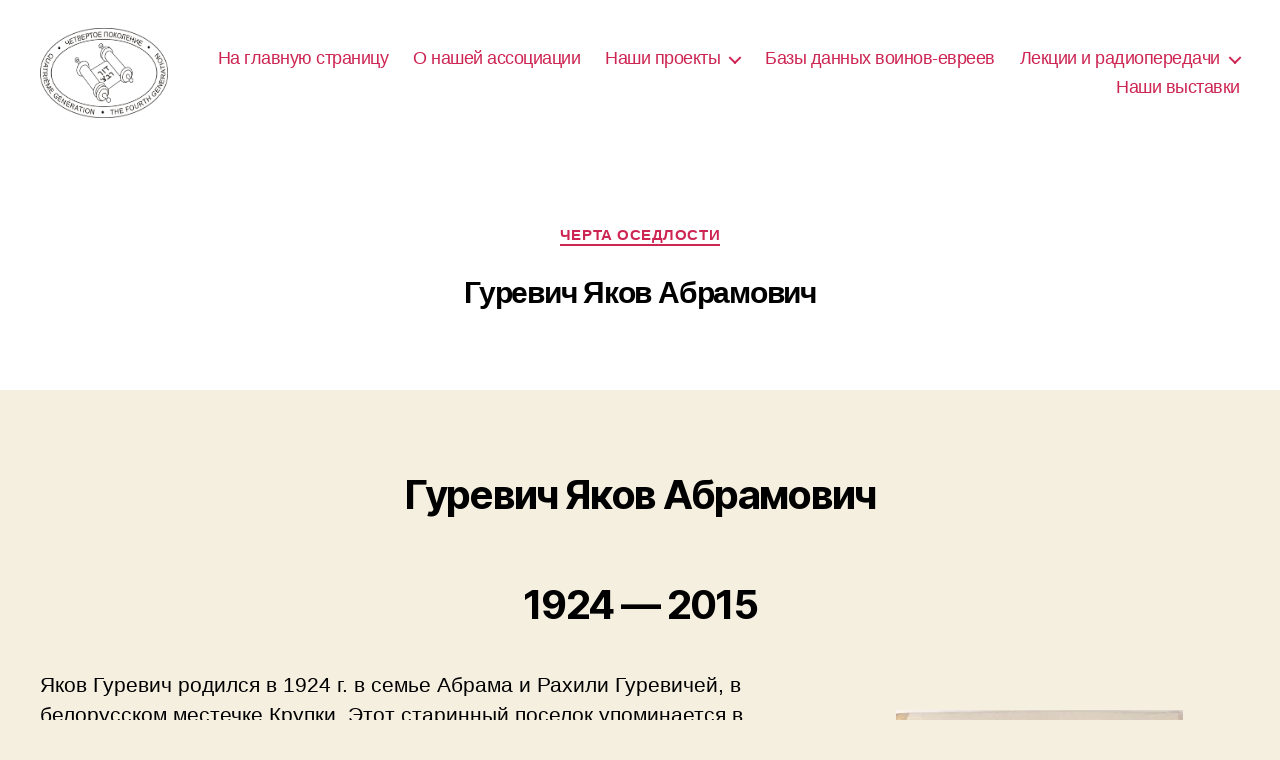

--- FILE ---
content_type: text/html; charset=UTF-8
request_url: https://www.4-generation.org/2020/11/20/%D0%B3%D1%83%D1%80%D0%B5%D0%B2%D0%B8%D1%87-%D1%8F%D0%BA%D0%BE%D0%B2-%D0%B0%D0%B1%D1%80%D0%B0%D0%BC%D0%BE%D0%B2%D0%B8%D1%87/
body_size: 17247
content:
<!DOCTYPE html>

<html class="no-js" lang="ru-RU" prefix="og: http://ogp.me/ns# fb: http://ogp.me/ns/fb#">

	<head>

		<meta charset="UTF-8">
		<meta name="viewport" content="width=device-width, initial-scale=1.0" >

		<link rel="profile" href="https://gmpg.org/xfn/11">

		<title>Гуревич Яков Абрамович &#8212; Международная ассоциация Четвёртое поколение</title>
<meta name='robots' content='max-image-preview:large' />
	<style>img:is([sizes="auto" i], [sizes^="auto," i]) { contain-intrinsic-size: 3000px 1500px }</style>
	<link rel="alternate" type="application/rss+xml" title="Международная ассоциация Четвёртое поколение &raquo; Лента" href="https://www.4-generation.org/feed/" />
<link rel="alternate" type="application/rss+xml" title="Международная ассоциация Четвёртое поколение &raquo; Лента комментариев" href="https://www.4-generation.org/comments/feed/" />
<script>
window._wpemojiSettings = {"baseUrl":"https:\/\/s.w.org\/images\/core\/emoji\/15.0.3\/72x72\/","ext":".png","svgUrl":"https:\/\/s.w.org\/images\/core\/emoji\/15.0.3\/svg\/","svgExt":".svg","source":{"concatemoji":"https:\/\/www.4-generation.org\/wp-includes\/js\/wp-emoji-release.min.js?ver=6.7.4"}};
/*! This file is auto-generated */
!function(i,n){var o,s,e;function c(e){try{var t={supportTests:e,timestamp:(new Date).valueOf()};sessionStorage.setItem(o,JSON.stringify(t))}catch(e){}}function p(e,t,n){e.clearRect(0,0,e.canvas.width,e.canvas.height),e.fillText(t,0,0);var t=new Uint32Array(e.getImageData(0,0,e.canvas.width,e.canvas.height).data),r=(e.clearRect(0,0,e.canvas.width,e.canvas.height),e.fillText(n,0,0),new Uint32Array(e.getImageData(0,0,e.canvas.width,e.canvas.height).data));return t.every(function(e,t){return e===r[t]})}function u(e,t,n){switch(t){case"flag":return n(e,"\ud83c\udff3\ufe0f\u200d\u26a7\ufe0f","\ud83c\udff3\ufe0f\u200b\u26a7\ufe0f")?!1:!n(e,"\ud83c\uddfa\ud83c\uddf3","\ud83c\uddfa\u200b\ud83c\uddf3")&&!n(e,"\ud83c\udff4\udb40\udc67\udb40\udc62\udb40\udc65\udb40\udc6e\udb40\udc67\udb40\udc7f","\ud83c\udff4\u200b\udb40\udc67\u200b\udb40\udc62\u200b\udb40\udc65\u200b\udb40\udc6e\u200b\udb40\udc67\u200b\udb40\udc7f");case"emoji":return!n(e,"\ud83d\udc26\u200d\u2b1b","\ud83d\udc26\u200b\u2b1b")}return!1}function f(e,t,n){var r="undefined"!=typeof WorkerGlobalScope&&self instanceof WorkerGlobalScope?new OffscreenCanvas(300,150):i.createElement("canvas"),a=r.getContext("2d",{willReadFrequently:!0}),o=(a.textBaseline="top",a.font="600 32px Arial",{});return e.forEach(function(e){o[e]=t(a,e,n)}),o}function t(e){var t=i.createElement("script");t.src=e,t.defer=!0,i.head.appendChild(t)}"undefined"!=typeof Promise&&(o="wpEmojiSettingsSupports",s=["flag","emoji"],n.supports={everything:!0,everythingExceptFlag:!0},e=new Promise(function(e){i.addEventListener("DOMContentLoaded",e,{once:!0})}),new Promise(function(t){var n=function(){try{var e=JSON.parse(sessionStorage.getItem(o));if("object"==typeof e&&"number"==typeof e.timestamp&&(new Date).valueOf()<e.timestamp+604800&&"object"==typeof e.supportTests)return e.supportTests}catch(e){}return null}();if(!n){if("undefined"!=typeof Worker&&"undefined"!=typeof OffscreenCanvas&&"undefined"!=typeof URL&&URL.createObjectURL&&"undefined"!=typeof Blob)try{var e="postMessage("+f.toString()+"("+[JSON.stringify(s),u.toString(),p.toString()].join(",")+"));",r=new Blob([e],{type:"text/javascript"}),a=new Worker(URL.createObjectURL(r),{name:"wpTestEmojiSupports"});return void(a.onmessage=function(e){c(n=e.data),a.terminate(),t(n)})}catch(e){}c(n=f(s,u,p))}t(n)}).then(function(e){for(var t in e)n.supports[t]=e[t],n.supports.everything=n.supports.everything&&n.supports[t],"flag"!==t&&(n.supports.everythingExceptFlag=n.supports.everythingExceptFlag&&n.supports[t]);n.supports.everythingExceptFlag=n.supports.everythingExceptFlag&&!n.supports.flag,n.DOMReady=!1,n.readyCallback=function(){n.DOMReady=!0}}).then(function(){return e}).then(function(){var e;n.supports.everything||(n.readyCallback(),(e=n.source||{}).concatemoji?t(e.concatemoji):e.wpemoji&&e.twemoji&&(t(e.twemoji),t(e.wpemoji)))}))}((window,document),window._wpemojiSettings);
</script>
<style id='wp-emoji-styles-inline-css'>

	img.wp-smiley, img.emoji {
		display: inline !important;
		border: none !important;
		box-shadow: none !important;
		height: 1em !important;
		width: 1em !important;
		margin: 0 0.07em !important;
		vertical-align: -0.1em !important;
		background: none !important;
		padding: 0 !important;
	}
</style>
<link rel='stylesheet' id='wp-block-library-css' href='https://www.4-generation.org/wp-includes/css/dist/block-library/style.min.css?ver=6.7.4' media='all' />
<style id='classic-theme-styles-inline-css'>
/*! This file is auto-generated */
.wp-block-button__link{color:#fff;background-color:#32373c;border-radius:9999px;box-shadow:none;text-decoration:none;padding:calc(.667em + 2px) calc(1.333em + 2px);font-size:1.125em}.wp-block-file__button{background:#32373c;color:#fff;text-decoration:none}
</style>
<style id='global-styles-inline-css'>
:root{--wp--preset--aspect-ratio--square: 1;--wp--preset--aspect-ratio--4-3: 4/3;--wp--preset--aspect-ratio--3-4: 3/4;--wp--preset--aspect-ratio--3-2: 3/2;--wp--preset--aspect-ratio--2-3: 2/3;--wp--preset--aspect-ratio--16-9: 16/9;--wp--preset--aspect-ratio--9-16: 9/16;--wp--preset--color--black: #000000;--wp--preset--color--cyan-bluish-gray: #abb8c3;--wp--preset--color--white: #ffffff;--wp--preset--color--pale-pink: #f78da7;--wp--preset--color--vivid-red: #cf2e2e;--wp--preset--color--luminous-vivid-orange: #ff6900;--wp--preset--color--luminous-vivid-amber: #fcb900;--wp--preset--color--light-green-cyan: #7bdcb5;--wp--preset--color--vivid-green-cyan: #00d084;--wp--preset--color--pale-cyan-blue: #8ed1fc;--wp--preset--color--vivid-cyan-blue: #0693e3;--wp--preset--color--vivid-purple: #9b51e0;--wp--preset--color--accent: #cd2653;--wp--preset--color--primary: #000000;--wp--preset--color--secondary: #6d6d6d;--wp--preset--color--subtle-background: #dcd7ca;--wp--preset--color--background: #f5efe0;--wp--preset--gradient--vivid-cyan-blue-to-vivid-purple: linear-gradient(135deg,rgba(6,147,227,1) 0%,rgb(155,81,224) 100%);--wp--preset--gradient--light-green-cyan-to-vivid-green-cyan: linear-gradient(135deg,rgb(122,220,180) 0%,rgb(0,208,130) 100%);--wp--preset--gradient--luminous-vivid-amber-to-luminous-vivid-orange: linear-gradient(135deg,rgba(252,185,0,1) 0%,rgba(255,105,0,1) 100%);--wp--preset--gradient--luminous-vivid-orange-to-vivid-red: linear-gradient(135deg,rgba(255,105,0,1) 0%,rgb(207,46,46) 100%);--wp--preset--gradient--very-light-gray-to-cyan-bluish-gray: linear-gradient(135deg,rgb(238,238,238) 0%,rgb(169,184,195) 100%);--wp--preset--gradient--cool-to-warm-spectrum: linear-gradient(135deg,rgb(74,234,220) 0%,rgb(151,120,209) 20%,rgb(207,42,186) 40%,rgb(238,44,130) 60%,rgb(251,105,98) 80%,rgb(254,248,76) 100%);--wp--preset--gradient--blush-light-purple: linear-gradient(135deg,rgb(255,206,236) 0%,rgb(152,150,240) 100%);--wp--preset--gradient--blush-bordeaux: linear-gradient(135deg,rgb(254,205,165) 0%,rgb(254,45,45) 50%,rgb(107,0,62) 100%);--wp--preset--gradient--luminous-dusk: linear-gradient(135deg,rgb(255,203,112) 0%,rgb(199,81,192) 50%,rgb(65,88,208) 100%);--wp--preset--gradient--pale-ocean: linear-gradient(135deg,rgb(255,245,203) 0%,rgb(182,227,212) 50%,rgb(51,167,181) 100%);--wp--preset--gradient--electric-grass: linear-gradient(135deg,rgb(202,248,128) 0%,rgb(113,206,126) 100%);--wp--preset--gradient--midnight: linear-gradient(135deg,rgb(2,3,129) 0%,rgb(40,116,252) 100%);--wp--preset--font-size--small: 18px;--wp--preset--font-size--medium: 20px;--wp--preset--font-size--large: 26.25px;--wp--preset--font-size--x-large: 42px;--wp--preset--font-size--normal: 21px;--wp--preset--font-size--larger: 32px;--wp--preset--spacing--20: 0.44rem;--wp--preset--spacing--30: 0.67rem;--wp--preset--spacing--40: 1rem;--wp--preset--spacing--50: 1.5rem;--wp--preset--spacing--60: 2.25rem;--wp--preset--spacing--70: 3.38rem;--wp--preset--spacing--80: 5.06rem;--wp--preset--shadow--natural: 6px 6px 9px rgba(0, 0, 0, 0.2);--wp--preset--shadow--deep: 12px 12px 50px rgba(0, 0, 0, 0.4);--wp--preset--shadow--sharp: 6px 6px 0px rgba(0, 0, 0, 0.2);--wp--preset--shadow--outlined: 6px 6px 0px -3px rgba(255, 255, 255, 1), 6px 6px rgba(0, 0, 0, 1);--wp--preset--shadow--crisp: 6px 6px 0px rgba(0, 0, 0, 1);}:where(.is-layout-flex){gap: 0.5em;}:where(.is-layout-grid){gap: 0.5em;}body .is-layout-flex{display: flex;}.is-layout-flex{flex-wrap: wrap;align-items: center;}.is-layout-flex > :is(*, div){margin: 0;}body .is-layout-grid{display: grid;}.is-layout-grid > :is(*, div){margin: 0;}:where(.wp-block-columns.is-layout-flex){gap: 2em;}:where(.wp-block-columns.is-layout-grid){gap: 2em;}:where(.wp-block-post-template.is-layout-flex){gap: 1.25em;}:where(.wp-block-post-template.is-layout-grid){gap: 1.25em;}.has-black-color{color: var(--wp--preset--color--black) !important;}.has-cyan-bluish-gray-color{color: var(--wp--preset--color--cyan-bluish-gray) !important;}.has-white-color{color: var(--wp--preset--color--white) !important;}.has-pale-pink-color{color: var(--wp--preset--color--pale-pink) !important;}.has-vivid-red-color{color: var(--wp--preset--color--vivid-red) !important;}.has-luminous-vivid-orange-color{color: var(--wp--preset--color--luminous-vivid-orange) !important;}.has-luminous-vivid-amber-color{color: var(--wp--preset--color--luminous-vivid-amber) !important;}.has-light-green-cyan-color{color: var(--wp--preset--color--light-green-cyan) !important;}.has-vivid-green-cyan-color{color: var(--wp--preset--color--vivid-green-cyan) !important;}.has-pale-cyan-blue-color{color: var(--wp--preset--color--pale-cyan-blue) !important;}.has-vivid-cyan-blue-color{color: var(--wp--preset--color--vivid-cyan-blue) !important;}.has-vivid-purple-color{color: var(--wp--preset--color--vivid-purple) !important;}.has-black-background-color{background-color: var(--wp--preset--color--black) !important;}.has-cyan-bluish-gray-background-color{background-color: var(--wp--preset--color--cyan-bluish-gray) !important;}.has-white-background-color{background-color: var(--wp--preset--color--white) !important;}.has-pale-pink-background-color{background-color: var(--wp--preset--color--pale-pink) !important;}.has-vivid-red-background-color{background-color: var(--wp--preset--color--vivid-red) !important;}.has-luminous-vivid-orange-background-color{background-color: var(--wp--preset--color--luminous-vivid-orange) !important;}.has-luminous-vivid-amber-background-color{background-color: var(--wp--preset--color--luminous-vivid-amber) !important;}.has-light-green-cyan-background-color{background-color: var(--wp--preset--color--light-green-cyan) !important;}.has-vivid-green-cyan-background-color{background-color: var(--wp--preset--color--vivid-green-cyan) !important;}.has-pale-cyan-blue-background-color{background-color: var(--wp--preset--color--pale-cyan-blue) !important;}.has-vivid-cyan-blue-background-color{background-color: var(--wp--preset--color--vivid-cyan-blue) !important;}.has-vivid-purple-background-color{background-color: var(--wp--preset--color--vivid-purple) !important;}.has-black-border-color{border-color: var(--wp--preset--color--black) !important;}.has-cyan-bluish-gray-border-color{border-color: var(--wp--preset--color--cyan-bluish-gray) !important;}.has-white-border-color{border-color: var(--wp--preset--color--white) !important;}.has-pale-pink-border-color{border-color: var(--wp--preset--color--pale-pink) !important;}.has-vivid-red-border-color{border-color: var(--wp--preset--color--vivid-red) !important;}.has-luminous-vivid-orange-border-color{border-color: var(--wp--preset--color--luminous-vivid-orange) !important;}.has-luminous-vivid-amber-border-color{border-color: var(--wp--preset--color--luminous-vivid-amber) !important;}.has-light-green-cyan-border-color{border-color: var(--wp--preset--color--light-green-cyan) !important;}.has-vivid-green-cyan-border-color{border-color: var(--wp--preset--color--vivid-green-cyan) !important;}.has-pale-cyan-blue-border-color{border-color: var(--wp--preset--color--pale-cyan-blue) !important;}.has-vivid-cyan-blue-border-color{border-color: var(--wp--preset--color--vivid-cyan-blue) !important;}.has-vivid-purple-border-color{border-color: var(--wp--preset--color--vivid-purple) !important;}.has-vivid-cyan-blue-to-vivid-purple-gradient-background{background: var(--wp--preset--gradient--vivid-cyan-blue-to-vivid-purple) !important;}.has-light-green-cyan-to-vivid-green-cyan-gradient-background{background: var(--wp--preset--gradient--light-green-cyan-to-vivid-green-cyan) !important;}.has-luminous-vivid-amber-to-luminous-vivid-orange-gradient-background{background: var(--wp--preset--gradient--luminous-vivid-amber-to-luminous-vivid-orange) !important;}.has-luminous-vivid-orange-to-vivid-red-gradient-background{background: var(--wp--preset--gradient--luminous-vivid-orange-to-vivid-red) !important;}.has-very-light-gray-to-cyan-bluish-gray-gradient-background{background: var(--wp--preset--gradient--very-light-gray-to-cyan-bluish-gray) !important;}.has-cool-to-warm-spectrum-gradient-background{background: var(--wp--preset--gradient--cool-to-warm-spectrum) !important;}.has-blush-light-purple-gradient-background{background: var(--wp--preset--gradient--blush-light-purple) !important;}.has-blush-bordeaux-gradient-background{background: var(--wp--preset--gradient--blush-bordeaux) !important;}.has-luminous-dusk-gradient-background{background: var(--wp--preset--gradient--luminous-dusk) !important;}.has-pale-ocean-gradient-background{background: var(--wp--preset--gradient--pale-ocean) !important;}.has-electric-grass-gradient-background{background: var(--wp--preset--gradient--electric-grass) !important;}.has-midnight-gradient-background{background: var(--wp--preset--gradient--midnight) !important;}.has-small-font-size{font-size: var(--wp--preset--font-size--small) !important;}.has-medium-font-size{font-size: var(--wp--preset--font-size--medium) !important;}.has-large-font-size{font-size: var(--wp--preset--font-size--large) !important;}.has-x-large-font-size{font-size: var(--wp--preset--font-size--x-large) !important;}
:where(.wp-block-post-template.is-layout-flex){gap: 1.25em;}:where(.wp-block-post-template.is-layout-grid){gap: 1.25em;}
:where(.wp-block-columns.is-layout-flex){gap: 2em;}:where(.wp-block-columns.is-layout-grid){gap: 2em;}
:root :where(.wp-block-pullquote){font-size: 1.5em;line-height: 1.6;}
</style>
<link rel='stylesheet' id='twentytwenty-style-css' href='https://www.4-generation.org/wp-content/themes/twentytwenty/style.css?ver=1.4' media='all' />
<style id='twentytwenty-style-inline-css'>
.color-accent,.color-accent-hover:hover,.color-accent-hover:focus,:root .has-accent-color,.has-drop-cap:not(:focus):first-letter,.wp-block-button.is-style-outline,a { color: #cd2653; }blockquote,.border-color-accent,.border-color-accent-hover:hover,.border-color-accent-hover:focus { border-color: #cd2653; }button,.button,.faux-button,.wp-block-button__link,.wp-block-file .wp-block-file__button,input[type="button"],input[type="reset"],input[type="submit"],.bg-accent,.bg-accent-hover:hover,.bg-accent-hover:focus,:root .has-accent-background-color,.comment-reply-link { background-color: #cd2653; }.fill-children-accent,.fill-children-accent * { fill: #cd2653; }body,.entry-title a,:root .has-primary-color { color: #000000; }:root .has-primary-background-color { background-color: #000000; }cite,figcaption,.wp-caption-text,.post-meta,.entry-content .wp-block-archives li,.entry-content .wp-block-categories li,.entry-content .wp-block-latest-posts li,.wp-block-latest-comments__comment-date,.wp-block-latest-posts__post-date,.wp-block-embed figcaption,.wp-block-image figcaption,.wp-block-pullquote cite,.comment-metadata,.comment-respond .comment-notes,.comment-respond .logged-in-as,.pagination .dots,.entry-content hr:not(.has-background),hr.styled-separator,:root .has-secondary-color { color: #6d6d6d; }:root .has-secondary-background-color { background-color: #6d6d6d; }pre,fieldset,input,textarea,table,table *,hr { border-color: #dcd7ca; }caption,code,code,kbd,samp,.wp-block-table.is-style-stripes tbody tr:nth-child(odd),:root .has-subtle-background-background-color { background-color: #dcd7ca; }.wp-block-table.is-style-stripes { border-bottom-color: #dcd7ca; }.wp-block-latest-posts.is-grid li { border-top-color: #dcd7ca; }:root .has-subtle-background-color { color: #dcd7ca; }body:not(.overlay-header) .primary-menu > li > a,body:not(.overlay-header) .primary-menu > li > .icon,.modal-menu a,.footer-menu a, .footer-widgets a,#site-footer .wp-block-button.is-style-outline,.wp-block-pullquote:before,.singular:not(.overlay-header) .entry-header a,.archive-header a,.header-footer-group .color-accent,.header-footer-group .color-accent-hover:hover { color: #cd2653; }.social-icons a,#site-footer button:not(.toggle),#site-footer .button,#site-footer .faux-button,#site-footer .wp-block-button__link,#site-footer .wp-block-file__button,#site-footer input[type="button"],#site-footer input[type="reset"],#site-footer input[type="submit"] { background-color: #cd2653; }.header-footer-group,body:not(.overlay-header) #site-header .toggle,.menu-modal .toggle { color: #000000; }body:not(.overlay-header) .primary-menu ul { background-color: #000000; }body:not(.overlay-header) .primary-menu > li > ul:after { border-bottom-color: #000000; }body:not(.overlay-header) .primary-menu ul ul:after { border-left-color: #000000; }.site-description,body:not(.overlay-header) .toggle-inner .toggle-text,.widget .post-date,.widget .rss-date,.widget_archive li,.widget_categories li,.widget cite,.widget_pages li,.widget_meta li,.widget_nav_menu li,.powered-by-wordpress,.to-the-top,.singular .entry-header .post-meta,.singular:not(.overlay-header) .entry-header .post-meta a { color: #6d6d6d; }.header-footer-group pre,.header-footer-group fieldset,.header-footer-group input,.header-footer-group textarea,.header-footer-group table,.header-footer-group table *,.footer-nav-widgets-wrapper,#site-footer,.menu-modal nav *,.footer-widgets-outer-wrapper,.footer-top { border-color: #dcd7ca; }.header-footer-group table caption,body:not(.overlay-header) .header-inner .toggle-wrapper::before { background-color: #dcd7ca; }
body,input,textarea,button,.button,.faux-button,.wp-block-button__link,.wp-block-file__button,.has-drop-cap:not(:focus)::first-letter,.has-drop-cap:not(:focus)::first-letter,.entry-content .wp-block-archives,.entry-content .wp-block-categories,.entry-content .wp-block-cover-image,.entry-content .wp-block-latest-comments,.entry-content .wp-block-latest-posts,.entry-content .wp-block-pullquote,.entry-content .wp-block-quote.is-large,.entry-content .wp-block-quote.is-style-large,.entry-content .wp-block-archives *,.entry-content .wp-block-categories *,.entry-content .wp-block-latest-posts *,.entry-content .wp-block-latest-comments *,.entry-content p,.entry-content ol,.entry-content ul,.entry-content dl,.entry-content dt,.entry-content cite,.entry-content figcaption,.entry-content .wp-caption-text,.comment-content p,.comment-content ol,.comment-content ul,.comment-content dl,.comment-content dt,.comment-content cite,.comment-content figcaption,.comment-content .wp-caption-text,.widget_text p,.widget_text ol,.widget_text ul,.widget_text dl,.widget_text dt,.widget-content .rssSummary,.widget-content cite,.widget-content figcaption,.widget-content .wp-caption-text { font-family: 'Helvetica Neue',Helvetica,'Segoe UI',Arial,sans-serif; }
</style>
<link rel='stylesheet' id='twentytwenty-print-style-css' href='https://www.4-generation.org/wp-content/themes/twentytwenty/print.css?ver=1.4' media='print' />
<link rel='stylesheet' id='dearpdf-style-css' href='https://www.4-generation.org/wp-content/plugins/dearpdf-lite/assets/css/dearpdf.min.css?ver=1.2.62' media='all' />
<link rel='stylesheet' id='tablepress-default-css' href='https://www.4-generation.org/wp-content/plugins/tablepress/css/default.min.css?ver=1.12' media='all' />
<script src="https://www.4-generation.org/wp-includes/js/jquery/jquery.min.js?ver=3.7.1" id="jquery-core-js"></script>
<script src="https://www.4-generation.org/wp-includes/js/jquery/jquery-migrate.min.js?ver=3.4.1" id="jquery-migrate-js"></script>
<script src="https://www.4-generation.org/wp-content/themes/twentytwenty/assets/js/index.js?ver=1.4" id="twentytwenty-js-js" async></script>
<link rel="https://api.w.org/" href="https://www.4-generation.org/wp-json/" /><link rel="alternate" title="JSON" type="application/json" href="https://www.4-generation.org/wp-json/wp/v2/posts/1054" /><link rel="EditURI" type="application/rsd+xml" title="RSD" href="https://www.4-generation.org/xmlrpc.php?rsd" />
<meta name="generator" content="WordPress 6.7.4" />
<link rel="canonical" href="https://www.4-generation.org/2020/11/20/%d0%b3%d1%83%d1%80%d0%b5%d0%b2%d0%b8%d1%87-%d1%8f%d0%ba%d0%be%d0%b2-%d0%b0%d0%b1%d1%80%d0%b0%d0%bc%d0%be%d0%b2%d0%b8%d1%87/" />
<link rel='shortlink' href='https://www.4-generation.org/?p=1054' />
<link rel="alternate" title="oEmbed (JSON)" type="application/json+oembed" href="https://www.4-generation.org/wp-json/oembed/1.0/embed?url=https%3A%2F%2Fwww.4-generation.org%2F2020%2F11%2F20%2F%25d0%25b3%25d1%2583%25d1%2580%25d0%25b5%25d0%25b2%25d0%25b8%25d1%2587-%25d1%258f%25d0%25ba%25d0%25be%25d0%25b2-%25d0%25b0%25d0%25b1%25d1%2580%25d0%25b0%25d0%25bc%25d0%25be%25d0%25b2%25d0%25b8%25d1%2587%2F" />
<link rel="alternate" title="oEmbed (XML)" type="text/xml+oembed" href="https://www.4-generation.org/wp-json/oembed/1.0/embed?url=https%3A%2F%2Fwww.4-generation.org%2F2020%2F11%2F20%2F%25d0%25b3%25d1%2583%25d1%2580%25d0%25b5%25d0%25b2%25d0%25b8%25d1%2587-%25d1%258f%25d0%25ba%25d0%25be%25d0%25b2-%25d0%25b0%25d0%25b1%25d1%2580%25d0%25b0%25d0%25bc%25d0%25be%25d0%25b2%25d0%25b8%25d1%2587%2F&#038;format=xml" />
<meta property="og:site_name" content="Международная ассоциация Четвёртое поколение"/><meta property="og:url" content="https://www.4-generation.org/2020/11/20/%d0%b3%d1%83%d1%80%d0%b5%d0%b2%d0%b8%d1%87-%d1%8f%d0%ba%d0%be%d0%b2-%d0%b0%d0%b1%d1%80%d0%b0%d0%bc%d0%be%d0%b2%d0%b8%d1%87/"/><meta property="og:title" content="Гуревич Яков Абрамович"/><meta property="og:description" content="Гуревич Яков Абрамович 1924 &#8212; 2015 Яков Гуревич родился в 1924 г. в семье Абрама и Рахили Гуревичей, в белорусском местечке Крупки. Этот старинный поселок упоминается в исторических источниках со Средневековья. К началу ХХ века в нем рядом проживали общины разных исповеданий. Для еврейской части населения функционировали синагога, 4 молитвенных дома&#8230; После отмены законов черты [&hellip;]"/><meta property="og:image" content=""/>	<script>document.documentElement.className = document.documentElement.className.replace( 'no-js', 'js' );</script>
	<script data-cfasync="false"> var dearPdfLocation = "https://www.4-generation.org/wp-content/plugins/dearpdf-lite/assets/"; var dearpdfWPGlobal = {"maxTextureSize":""};</script>		<style id="wp-custom-css">
			.site-description { display: none; }
h1.entry-title, textarea.editor-post-title__input { font-size: 3rem; }
.edit-post-visual-editor .wp-block { max-width: 1280px; }
		</style>
		
<!-- START - Open Graph and Twitter Card Tags 3.1.1 -->
 <!-- Facebook Open Graph -->
  <meta property="og:locale" content="ru_RU"/>
  <meta property="og:site_name" content="Международная ассоциация Четвёртое поколение"/>
  <meta property="og:title" content="Гуревич Яков Абрамович"/>
  <meta property="og:url" content="https://www.4-generation.org/2020/11/20/%d0%b3%d1%83%d1%80%d0%b5%d0%b2%d0%b8%d1%87-%d1%8f%d0%ba%d0%be%d0%b2-%d0%b0%d0%b1%d1%80%d0%b0%d0%bc%d0%be%d0%b2%d0%b8%d1%87/"/>
  <meta property="og:type" content="article"/>
  <meta property="og:description" content="Гуревич Яков Абрамович



1924 - 2015





Яков Гуревич родился в 1924 г. в семье Абрама и Рахили Гуревичей, в белорусском местечке Крупки. Этот старинный поселок упоминается в исторических источниках со Средневековья. К началу ХХ века в нем рядом проживали общины разных исповеданий. Для еврейской ч"/>
  <meta property="article:published_time" content="2020-11-20T02:06:46+02:00"/>
  <meta property="article:modified_time" content="2020-11-25T02:40:21+02:00" />
  <meta property="og:updated_time" content="2020-11-25T02:40:21+02:00" />
  <meta property="article:section" content="Черта оседлости"/>
 <!-- Google+ / Schema.org -->
  <meta itemprop="name" content="Гуревич Яков Абрамович"/>
  <meta itemprop="headline" content="Гуревич Яков Абрамович"/>
  <meta itemprop="description" content="Гуревич Яков Абрамович



1924 - 2015





Яков Гуревич родился в 1924 г. в семье Абрама и Рахили Гуревичей, в белорусском местечке Крупки. Этот старинный поселок упоминается в исторических источниках со Средневековья. К началу ХХ века в нем рядом проживали общины разных исповеданий. Для еврейской ч"/>
  <meta itemprop="datePublished" content="2020-11-20"/>
  <meta itemprop="dateModified" content="2020-11-25T02:40:21+02:00" />
  <meta itemprop="author" content="Александр Энгельс"/>
  <!--<meta itemprop="publisher" content="Международная ассоциация Четвёртое поколение"/>--> <!-- To solve: The attribute publisher.itemtype has an invalid value -->
 <!-- Twitter Cards -->
  <meta name="twitter:title" content="Гуревич Яков Абрамович"/>
  <meta name="twitter:url" content="https://www.4-generation.org/2020/11/20/%d0%b3%d1%83%d1%80%d0%b5%d0%b2%d0%b8%d1%87-%d1%8f%d0%ba%d0%be%d0%b2-%d0%b0%d0%b1%d1%80%d0%b0%d0%bc%d0%be%d0%b2%d0%b8%d1%87/"/>
  <meta name="twitter:description" content="Гуревич Яков Абрамович



1924 - 2015





Яков Гуревич родился в 1924 г. в семье Абрама и Рахили Гуревичей, в белорусском местечке Крупки. Этот старинный поселок упоминается в исторических источниках со Средневековья. К началу ХХ века в нем рядом проживали общины разных исповеданий. Для еврейской ч"/>
  <meta name="twitter:card" content="summary_large_image"/>
 <!-- SEO -->
 <!-- Misc. tags -->
 <!-- is_singular -->
<!-- END - Open Graph and Twitter Card Tags 3.1.1 -->
	

	</head>

	<body class="post-template post-template-templates post-template-template-full-width post-template-templatestemplate-full-width-php single single-post postid-1054 single-format-standard wp-custom-logo wp-embed-responsive singular has-full-width-content missing-post-thumbnail has-single-pagination showing-comments hide-avatars template-full-width footer-top-visible">

		<a class="skip-link screen-reader-text" href="#site-content">Перейти к содержимому</a>
		<header id="site-header" class="header-footer-group" role="banner">

			<div class="header-inner section-inner">

				<div class="header-titles-wrapper">

					
					<div class="header-titles">

						<div class="site-logo faux-heading"><a href="https://www.4-generation.org/" class="custom-logo-link" rel="home"><img width="688" height="425" style="height: 425px;" src="https://www.4-generation.org/wp-content/uploads/2020/07/cropped-лого-2.png" class="custom-logo" alt="Международная ассоциация Четвёртое поколение" decoding="async" fetchpriority="high" srcset="https://www.4-generation.org/wp-content/uploads/2020/07/cropped-лого-2.png 1377w, https://www.4-generation.org/wp-content/uploads/2020/07/cropped-лого-2-300x185.png 300w, https://www.4-generation.org/wp-content/uploads/2020/07/cropped-лого-2-1024x632.png 1024w, https://www.4-generation.org/wp-content/uploads/2020/07/cropped-лого-2-768x474.png 768w, https://www.4-generation.org/wp-content/uploads/2020/07/cropped-лого-2-1200x741.png 1200w" sizes="(max-width: 1377px) 100vw, 1377px" /></a><span class="screen-reader-text">Международная ассоциация Четвёртое поколение</span></div><div class="site-description">Международная ассоциация Четвёртое поколение</div><!-- .site-description -->
					</div><!-- .header-titles -->

					<button class="toggle nav-toggle mobile-nav-toggle" data-toggle-target=".menu-modal"  data-toggle-body-class="showing-menu-modal" aria-expanded="false" data-set-focus=".close-nav-toggle">
						<span class="toggle-inner">
							<span class="toggle-icon">
								<svg class="svg-icon" aria-hidden="true" role="img" focusable="false" xmlns="http://www.w3.org/2000/svg" width="26" height="7" viewBox="0 0 26 7"><path fill-rule="evenodd" d="M332.5,45 C330.567003,45 329,43.4329966 329,41.5 C329,39.5670034 330.567003,38 332.5,38 C334.432997,38 336,39.5670034 336,41.5 C336,43.4329966 334.432997,45 332.5,45 Z M342,45 C340.067003,45 338.5,43.4329966 338.5,41.5 C338.5,39.5670034 340.067003,38 342,38 C343.932997,38 345.5,39.5670034 345.5,41.5 C345.5,43.4329966 343.932997,45 342,45 Z M351.5,45 C349.567003,45 348,43.4329966 348,41.5 C348,39.5670034 349.567003,38 351.5,38 C353.432997,38 355,39.5670034 355,41.5 C355,43.4329966 353.432997,45 351.5,45 Z" transform="translate(-329 -38)" /></svg>							</span>
							<span class="toggle-text">Меню</span>
						</span>
					</button><!-- .nav-toggle -->

				</div><!-- .header-titles-wrapper -->

				<div class="header-navigation-wrapper">

					
							<nav class="primary-menu-wrapper" aria-label="Horizontal" role="navigation">

								<ul class="primary-menu reset-list-style">

								<li id="menu-item-437" class="menu-item menu-item-type-post_type menu-item-object-page menu-item-home menu-item-437"><a href="https://www.4-generation.org/">На главную страницу</a></li>
<li id="menu-item-25" class="menu-item menu-item-type-post_type menu-item-object-page menu-item-25"><a href="https://www.4-generation.org/%d0%be-%d0%bd%d0%b0%d1%88%d0%b5%d0%b9-%d0%b0%d1%81%d1%81%d0%be%d1%86%d0%b8%d0%b0%d1%86%d0%b8%d0%b8/">О нашей ассоциации</a></li>
<li id="menu-item-404" class="menu-item menu-item-type-post_type menu-item-object-page menu-item-has-children menu-item-404"><a href="https://www.4-generation.org/%d0%bf%d1%80%d0%be%d0%b5%d0%ba%d1%82%d1%8b/">Наши проекты</a><span class="icon"></span>
<ul class="sub-menu">
	<li id="menu-item-422" class="menu-item menu-item-type-taxonomy menu-item-object-category menu-item-422"><a href="https://www.4-generation.org/category/%d0%bb%d0%b5%d0%ba%d1%86%d0%b8%d0%b8-%d0%bf%d0%be-%d0%b8%d1%81%d1%82%d0%be%d1%80%d0%b8%d0%b8-%d0%b5%d0%b2%d1%80%d0%b5%d0%b5%d0%b2/">Еврейская история</a></li>
	<li id="menu-item-417" class="menu-item menu-item-type-taxonomy menu-item-object-category current-post-ancestor current-menu-parent current-post-parent menu-item-417"><a href="https://www.4-generation.org/category/%d1%87%d0%b5%d1%80%d1%82%d0%b0-%d0%be%d1%81%d0%b5%d0%b4%d0%bb%d0%be%d1%81%d1%82%d0%b8/">Черта оседлости</a></li>
	<li id="menu-item-424" class="menu-item menu-item-type-taxonomy menu-item-object-category menu-item-424"><a href="https://www.4-generation.org/category/%d0%bf%d1%80%d0%be%d0%b5%d0%ba%d1%82%d1%8b-%d0%bf%d0%be-%d1%82%d0%b5%d0%bc%d0%b5-%d0%b2%d1%82%d0%be%d1%80%d0%be%d0%b9-%d0%bc%d0%b8%d1%80%d0%be%d0%b2%d0%be%d0%b9-%d0%b2%d0%be%d0%b9%d0%bd%d1%8b/%d0%bf%d1%83%d1%82%d1%8c-%d0%bf%d1%80%d0%b0%d0%b2%d0%b5%d0%b4%d0%bd%d0%b8%d0%ba%d0%b0/">Путь праведника</a></li>
	<li id="menu-item-427" class="menu-item menu-item-type-taxonomy menu-item-object-category menu-item-427"><a href="https://www.4-generation.org/category/%d0%bf%d1%80%d0%be%d0%b5%d0%ba%d1%82%d1%8b-%d0%bf%d0%be-%d1%82%d0%b5%d0%bc%d0%b5-%d0%b2%d1%82%d0%be%d1%80%d0%be%d0%b9-%d0%bc%d0%b8%d1%80%d0%be%d0%b2%d0%be%d0%b9-%d0%b2%d0%be%d0%b9%d0%bd%d1%8b/%d0%b2%d1%8b%d1%81%d1%82%d0%b0%d0%b2%d0%ba%d0%b8/">Выставки</a></li>
	<li id="menu-item-426" class="menu-item menu-item-type-post_type menu-item-object-page menu-item-426"><a href="https://www.4-generation.org/%d0%b1%d0%b0%d0%b7%d1%8b-%d0%b4%d0%b0%d0%bd%d0%bd%d1%8b%d1%85-%d0%b2%d0%be%d0%b8%d0%bd%d0%be%d0%b2-%d0%b5%d0%b2%d1%80%d0%b5%d0%b5%d0%b2/">Базы данных воинов евреев</a></li>
	<li id="menu-item-425" class="menu-item menu-item-type-post_type menu-item-object-page menu-item-425"><a href="https://www.4-generation.org/%d0%bf%d1%80%d0%be%d0%b5%d0%ba%d1%82%d1%8b-%d0%bf%d0%be-%d1%82%d0%b5%d0%bc%d0%b5-%d0%b2%d1%82%d0%be%d1%80%d0%be%d0%b9-%d0%bc%d0%b8%d1%80%d0%be%d0%b2%d0%be%d0%b9-%d0%b2%d0%be%d0%b9%d0%bd%d1%8b/">Проекты по теме Второй мировой войны</a></li>
</ul>
</li>
<li id="menu-item-403" class="menu-item menu-item-type-post_type menu-item-object-page menu-item-403"><a href="https://www.4-generation.org/%d0%b1%d0%b0%d0%b7%d1%8b-%d0%b4%d0%b0%d0%bd%d0%bd%d1%8b%d1%85-%d0%b2%d0%be%d0%b8%d0%bd%d0%be%d0%b2-%d0%b5%d0%b2%d1%80%d0%b5%d0%b5%d0%b2/">Базы данных воинов-евреев</a></li>
<li id="menu-item-433" class="menu-item menu-item-type-post_type menu-item-object-page menu-item-has-children menu-item-433"><a href="https://www.4-generation.org/%d0%bb%d0%b5%d0%ba%d1%86%d0%b8%d0%b8-%d0%b8-%d1%80%d0%b0%d0%b4%d0%b8%d0%be%d0%bf%d0%b5%d1%80%d0%b5%d0%b4%d0%b0%d1%87%d0%b8/">Лекции и радиопередачи</a><span class="icon"></span>
<ul class="sub-menu">
	<li id="menu-item-434" class="menu-item menu-item-type-taxonomy menu-item-object-category menu-item-434"><a href="https://www.4-generation.org/category/%d0%bb%d0%b5%d0%ba%d1%86%d0%b8%d0%b8-%d0%bf%d0%be-%d0%b8%d1%81%d1%82%d0%be%d1%80%d0%b8%d0%b8-%d0%b5%d0%b2%d1%80%d0%b5%d0%b5%d0%b2/">Лекции по истории евреев</a></li>
	<li id="menu-item-435" class="menu-item menu-item-type-taxonomy menu-item-object-category menu-item-435"><a href="https://www.4-generation.org/category/%d1%80%d0%b0%d0%b4%d0%b8%d0%be%d0%bf%d0%b5%d1%80%d0%b5%d0%b4%d0%b0%d1%87%d0%b8-%d0%bd%d0%b0%d1%88%d0%b5%d0%b9-%d0%b0%d1%81%d1%81%d0%be%d1%86%d0%b8%d0%b0%d1%86%d0%b8%d0%b8/">Радиопередачи нашей ассоциации</a></li>
</ul>
</li>
<li id="menu-item-413" class="menu-item menu-item-type-custom menu-item-object-custom menu-item-413"><a href="http://www.4-generation.org/category/%d0%bf%d1%80%d0%be%d0%b5%d0%ba%d1%82%d1%8b/%d0%b2%d1%8b%d1%81%d1%82%d0%b0%d0%b2%d0%ba%d0%b8/">Наши выставки</a></li>

								</ul>

							</nav><!-- .primary-menu-wrapper -->

						
				</div><!-- .header-navigation-wrapper -->

			</div><!-- .header-inner -->

			
		</header><!-- #site-header -->

		
<div class="menu-modal cover-modal header-footer-group" data-modal-target-string=".menu-modal">

	<div class="menu-modal-inner modal-inner">

		<div class="menu-wrapper section-inner">

			<div class="menu-top">

				<button class="toggle close-nav-toggle fill-children-current-color" data-toggle-target=".menu-modal" data-toggle-body-class="showing-menu-modal" aria-expanded="false" data-set-focus=".menu-modal">
					<span class="toggle-text">Закрыть меню</span>
					<svg class="svg-icon" aria-hidden="true" role="img" focusable="false" xmlns="http://www.w3.org/2000/svg" width="16" height="16" viewBox="0 0 16 16"><polygon fill="" fill-rule="evenodd" points="6.852 7.649 .399 1.195 1.445 .149 7.899 6.602 14.352 .149 15.399 1.195 8.945 7.649 15.399 14.102 14.352 15.149 7.899 8.695 1.445 15.149 .399 14.102" /></svg>				</button><!-- .nav-toggle -->

				
					<nav class="mobile-menu" aria-label="Mobile" role="navigation">

						<ul class="modal-menu reset-list-style">

						<li class="menu-item menu-item-type-post_type menu-item-object-page menu-item-home menu-item-437"><div class="ancestor-wrapper"><a href="https://www.4-generation.org/">На главную страницу</a></div><!-- .ancestor-wrapper --></li>
<li class="menu-item menu-item-type-post_type menu-item-object-page menu-item-25"><div class="ancestor-wrapper"><a href="https://www.4-generation.org/%d0%be-%d0%bd%d0%b0%d1%88%d0%b5%d0%b9-%d0%b0%d1%81%d1%81%d0%be%d1%86%d0%b8%d0%b0%d1%86%d0%b8%d0%b8/">О нашей ассоциации</a></div><!-- .ancestor-wrapper --></li>
<li class="menu-item menu-item-type-post_type menu-item-object-page menu-item-has-children menu-item-404"><div class="ancestor-wrapper"><a href="https://www.4-generation.org/%d0%bf%d1%80%d0%be%d0%b5%d0%ba%d1%82%d1%8b/">Наши проекты</a><button class="toggle sub-menu-toggle fill-children-current-color" data-toggle-target=".menu-modal .menu-item-404 > .sub-menu" data-toggle-type="slidetoggle" data-toggle-duration="250" aria-expanded="false"><span class="screen-reader-text">Показывать подменю</span><svg class="svg-icon" aria-hidden="true" role="img" focusable="false" xmlns="http://www.w3.org/2000/svg" width="20" height="12" viewBox="0 0 20 12"><polygon fill="" fill-rule="evenodd" points="1319.899 365.778 1327.678 358 1329.799 360.121 1319.899 370.021 1310 360.121 1312.121 358" transform="translate(-1310 -358)" /></svg></button></div><!-- .ancestor-wrapper -->
<ul class="sub-menu">
	<li class="menu-item menu-item-type-taxonomy menu-item-object-category menu-item-422"><div class="ancestor-wrapper"><a href="https://www.4-generation.org/category/%d0%bb%d0%b5%d0%ba%d1%86%d0%b8%d0%b8-%d0%bf%d0%be-%d0%b8%d1%81%d1%82%d0%be%d1%80%d0%b8%d0%b8-%d0%b5%d0%b2%d1%80%d0%b5%d0%b5%d0%b2/">Еврейская история</a></div><!-- .ancestor-wrapper --></li>
	<li class="menu-item menu-item-type-taxonomy menu-item-object-category current-post-ancestor current-menu-parent current-post-parent menu-item-417"><div class="ancestor-wrapper"><a href="https://www.4-generation.org/category/%d1%87%d0%b5%d1%80%d1%82%d0%b0-%d0%be%d1%81%d0%b5%d0%b4%d0%bb%d0%be%d1%81%d1%82%d0%b8/">Черта оседлости</a></div><!-- .ancestor-wrapper --></li>
	<li class="menu-item menu-item-type-taxonomy menu-item-object-category menu-item-424"><div class="ancestor-wrapper"><a href="https://www.4-generation.org/category/%d0%bf%d1%80%d0%be%d0%b5%d0%ba%d1%82%d1%8b-%d0%bf%d0%be-%d1%82%d0%b5%d0%bc%d0%b5-%d0%b2%d1%82%d0%be%d1%80%d0%be%d0%b9-%d0%bc%d0%b8%d1%80%d0%be%d0%b2%d0%be%d0%b9-%d0%b2%d0%be%d0%b9%d0%bd%d1%8b/%d0%bf%d1%83%d1%82%d1%8c-%d0%bf%d1%80%d0%b0%d0%b2%d0%b5%d0%b4%d0%bd%d0%b8%d0%ba%d0%b0/">Путь праведника</a></div><!-- .ancestor-wrapper --></li>
	<li class="menu-item menu-item-type-taxonomy menu-item-object-category menu-item-427"><div class="ancestor-wrapper"><a href="https://www.4-generation.org/category/%d0%bf%d1%80%d0%be%d0%b5%d0%ba%d1%82%d1%8b-%d0%bf%d0%be-%d1%82%d0%b5%d0%bc%d0%b5-%d0%b2%d1%82%d0%be%d1%80%d0%be%d0%b9-%d0%bc%d0%b8%d1%80%d0%be%d0%b2%d0%be%d0%b9-%d0%b2%d0%be%d0%b9%d0%bd%d1%8b/%d0%b2%d1%8b%d1%81%d1%82%d0%b0%d0%b2%d0%ba%d0%b8/">Выставки</a></div><!-- .ancestor-wrapper --></li>
	<li class="menu-item menu-item-type-post_type menu-item-object-page menu-item-426"><div class="ancestor-wrapper"><a href="https://www.4-generation.org/%d0%b1%d0%b0%d0%b7%d1%8b-%d0%b4%d0%b0%d0%bd%d0%bd%d1%8b%d1%85-%d0%b2%d0%be%d0%b8%d0%bd%d0%be%d0%b2-%d0%b5%d0%b2%d1%80%d0%b5%d0%b5%d0%b2/">Базы данных воинов евреев</a></div><!-- .ancestor-wrapper --></li>
	<li class="menu-item menu-item-type-post_type menu-item-object-page menu-item-425"><div class="ancestor-wrapper"><a href="https://www.4-generation.org/%d0%bf%d1%80%d0%be%d0%b5%d0%ba%d1%82%d1%8b-%d0%bf%d0%be-%d1%82%d0%b5%d0%bc%d0%b5-%d0%b2%d1%82%d0%be%d1%80%d0%be%d0%b9-%d0%bc%d0%b8%d1%80%d0%be%d0%b2%d0%be%d0%b9-%d0%b2%d0%be%d0%b9%d0%bd%d1%8b/">Проекты по теме Второй мировой войны</a></div><!-- .ancestor-wrapper --></li>
</ul>
</li>
<li class="menu-item menu-item-type-post_type menu-item-object-page menu-item-403"><div class="ancestor-wrapper"><a href="https://www.4-generation.org/%d0%b1%d0%b0%d0%b7%d1%8b-%d0%b4%d0%b0%d0%bd%d0%bd%d1%8b%d1%85-%d0%b2%d0%be%d0%b8%d0%bd%d0%be%d0%b2-%d0%b5%d0%b2%d1%80%d0%b5%d0%b5%d0%b2/">Базы данных воинов-евреев</a></div><!-- .ancestor-wrapper --></li>
<li class="menu-item menu-item-type-post_type menu-item-object-page menu-item-has-children menu-item-433"><div class="ancestor-wrapper"><a href="https://www.4-generation.org/%d0%bb%d0%b5%d0%ba%d1%86%d0%b8%d0%b8-%d0%b8-%d1%80%d0%b0%d0%b4%d0%b8%d0%be%d0%bf%d0%b5%d1%80%d0%b5%d0%b4%d0%b0%d1%87%d0%b8/">Лекции и радиопередачи</a><button class="toggle sub-menu-toggle fill-children-current-color" data-toggle-target=".menu-modal .menu-item-433 > .sub-menu" data-toggle-type="slidetoggle" data-toggle-duration="250" aria-expanded="false"><span class="screen-reader-text">Показывать подменю</span><svg class="svg-icon" aria-hidden="true" role="img" focusable="false" xmlns="http://www.w3.org/2000/svg" width="20" height="12" viewBox="0 0 20 12"><polygon fill="" fill-rule="evenodd" points="1319.899 365.778 1327.678 358 1329.799 360.121 1319.899 370.021 1310 360.121 1312.121 358" transform="translate(-1310 -358)" /></svg></button></div><!-- .ancestor-wrapper -->
<ul class="sub-menu">
	<li class="menu-item menu-item-type-taxonomy menu-item-object-category menu-item-434"><div class="ancestor-wrapper"><a href="https://www.4-generation.org/category/%d0%bb%d0%b5%d0%ba%d1%86%d0%b8%d0%b8-%d0%bf%d0%be-%d0%b8%d1%81%d1%82%d0%be%d1%80%d0%b8%d0%b8-%d0%b5%d0%b2%d1%80%d0%b5%d0%b5%d0%b2/">Лекции по истории евреев</a></div><!-- .ancestor-wrapper --></li>
	<li class="menu-item menu-item-type-taxonomy menu-item-object-category menu-item-435"><div class="ancestor-wrapper"><a href="https://www.4-generation.org/category/%d1%80%d0%b0%d0%b4%d0%b8%d0%be%d0%bf%d0%b5%d1%80%d0%b5%d0%b4%d0%b0%d1%87%d0%b8-%d0%bd%d0%b0%d1%88%d0%b5%d0%b9-%d0%b0%d1%81%d1%81%d0%be%d1%86%d0%b8%d0%b0%d1%86%d0%b8%d0%b8/">Радиопередачи нашей ассоциации</a></div><!-- .ancestor-wrapper --></li>
</ul>
</li>
<li class="menu-item menu-item-type-custom menu-item-object-custom menu-item-413"><div class="ancestor-wrapper"><a href="http://www.4-generation.org/category/%d0%bf%d1%80%d0%be%d0%b5%d0%ba%d1%82%d1%8b/%d0%b2%d1%8b%d1%81%d1%82%d0%b0%d0%b2%d0%ba%d0%b8/">Наши выставки</a></div><!-- .ancestor-wrapper --></li>

						</ul>

					</nav>

					
			</div><!-- .menu-top -->

			<div class="menu-bottom">

				
					<nav aria-label="Расширенные социальные ссылки" role="navigation">
						<ul class="social-menu reset-list-style social-icons fill-children-current-color">

							<li id="menu-item-30" class="menu-item menu-item-type-custom menu-item-object-custom menu-item-30"><a target="_blank" href="https://www.facebook.com/%D0%90%D1%81%D1%81%D0%BE%D1%86%D0%B8%D0%B0%D1%86%D0%B8%D1%8F-%D0%A7%D0%B5%D1%82%D0%B2%D0%B5%D1%80%D1%82%D0%BE%D0%B5-%D0%BF%D0%BE%D0%BA%D0%BE%D0%BB%D0%B5%D0%BD%D0%B8%D0%B5-101376988200393"><span class="screen-reader-text">Facebook</span><svg class="svg-icon" aria-hidden="true" role="img" focusable="false" width="24" height="24" viewBox="0 0 24 24" xmlns="http://www.w3.org/2000/svg"><path d="M12 2C6.5 2 2 6.5 2 12c0 5 3.7 9.1 8.4 9.9v-7H7.9V12h2.5V9.8c0-2.5 1.5-3.9 3.8-3.9 1.1 0 2.2.2 2.2.2v2.5h-1.3c-1.2 0-1.6.8-1.6 1.6V12h2.8l-.4 2.9h-2.3v7C18.3 21.1 22 17 22 12c0-5.5-4.5-10-10-10z"></path></svg></a></li>

						</ul>
					</nav><!-- .social-menu -->

				
			</div><!-- .menu-bottom -->

		</div><!-- .menu-wrapper -->

	</div><!-- .menu-modal-inner -->

</div><!-- .menu-modal -->

<main id="site-content" role="main">

	
<article class="post-1054 post type-post status-publish format-standard hentry category-1" id="post-1054">

	
<header class="entry-header has-text-align-center header-footer-group">

	<div class="entry-header-inner section-inner medium">

		
			<div class="entry-categories">
				<span class="screen-reader-text">Рубрики</span>
				<div class="entry-categories-inner">
					<a href="https://www.4-generation.org/category/%d1%87%d0%b5%d1%80%d1%82%d0%b0-%d0%be%d1%81%d0%b5%d0%b4%d0%bb%d0%be%d1%81%d1%82%d0%b8/" rel="category tag">Черта оседлости</a>				</div><!-- .entry-categories-inner -->
			</div><!-- .entry-categories -->

			<h1 class="entry-title">Гуревич Яков Абрамович</h1>
	</div><!-- .entry-header-inner -->

</header><!-- .entry-header -->

	<div class="post-inner  ">

		<div class="entry-content">

			
<h3 class="has-text-align-center wp-block-heading">Гуревич Яков Абрамович</h3>



<h3 class="has-text-align-center wp-block-heading">1924 &#8212; 2015</h3>



<div class="wp-block-columns is-layout-flex wp-container-core-columns-is-layout-1 wp-block-columns-is-layout-flex">
<div class="wp-block-column is-layout-flow wp-block-column-is-layout-flow" style="flex-basis:66.66%">
<p>Яков Гуревич родился в 1924 г. в семье Абрама и Рахили Гуревичей, в белорусском местечке Крупки. Этот старинный поселок упоминается в исторических источниках со Средневековья. К началу ХХ века в нем рядом проживали общины разных исповеданий. Для еврейской части населения функционировали синагога, 4 молитвенных дома&#8230;</p>



<p>После отмены законов черты оседлости, после революции и Гражданской войны многие евреи стали уезжать из этих мест в поисках работы, и также отправляли своих детей на учебу в крупные города. Те, кому удалось это сделать, избежали впоследствии страшной участи евреев, погибших здесь в <a rel="noreferrer noopener" href="http://aviv.by/history/belarus-iz-istorii-kholokosta-krupki/" target="_blank">гетто</a>.</p>



<p>В семье ветерана сохранилось воспоминание: <em>Когда началась война, Якову, находившемуся тогда в Крупках, было 17 лет. Он только что закончил школу. 23 июня пришел в военкомат с требованием отправить его на фронт. Военком его выгнал из-за малолетства. </em></p>



<p>Но с помощью друга семьи, офицера Красной армии, Яков и его мама смоги попасть в Ленинград, и это спасло их от гибели в гетто. В сентябре 1941 г. юношу приняли в Кронштадтское военно-морское училище. В первой из записей военно-пересыльных пунктов, относящихся к Якову Гуревичу, в октябре 1941 г. он значится как краснофлотец.</p>



<p>Вскоре недоучившихся курсантов перевели в Новгород-Волынское пехотное училище, а потом в пехотное училище в г.Кыштым. Довелось юному бойцу пройти короткий курс и в танковом училище (в Ульяновске).</p>



<p>Впоследствии на фронте Яков попал в 70-ю Танковую бригаду, где служил командиром расчета зенитно-пулеметного взвода. </p>



<p>Это должность сержанта Гуревича указана и в наградном листе представления к ордену Красной звезды (утверждена награда &#8212; медаль &#171;За отвагу&#187;). В документе отмечено, что он был к этому моменту <strong>дважды ранен</strong>: в декабре 1941 и в январе 1943 г.</p>



<p><strong>Из наградного листа:</strong></p>



<p>&#171;Т<em>ов. Гуревич десятки раз действовал в боях с немецко-фашистскими захватчиками, всегда проявлял мужество и настойчивость в выполнении любого боевого приказа командира. Тов. Гуревич показал себя мужественным, образцовым младшим командиром, не теряющим самообладание в любой обстановке и при любой опасности. 19 августа при налете 20 немецких самолетов  расчёт тов. Гуревича показал себя вполне натренированный и подготовленным к решению труднейших задач, и умелыми действиями <strong>сбил вражеский самолет Юнкерс-87.  </strong>     22 августа при отражении контратаки противника тов. Гуревич действовал со своим расчетом на самом трудном участке, и не дал гитлеровцам ни на шаг подойти к огневым позициям взвода. Командуя своим расчетом, он в то же время сам бил наступающих гитлеровцев <strong>из автомата и уничтожил 13 гитлеровцев</strong>. Когда осколком вражеского снаряда его автомат был выведен из строя тов.Гуревич схватил винтовку и продолжал отбиваться. Под огнем противника тов.Гуревич вместе со своим вторым номером вынес в укрытие раненого командира роты, проявив при этом  самопожертвование во имя Родины&#187;.</em></p>



<p></p>



<p>Яков Гуревич закончил войну в звании старшины, вернулся к мирной жизни. Был учителем, журналистом, работал в редакции газеты &#171;Молодежь Молдавии&#187;, 20 лет работал заместителем главного редактора газеты &#171;Кишиневские новости&#187;. Он написал более 10 документальных книг, главной их темой была война, </p>



<p>Повесть &#171;Я и ты&#187; &#8212; автобиографическая. &#171;Её звали Марией&#187; &#8212; о летчице-истребителе. &#171;Для славы мертвых нет&#187; &#8212; о Ясско-Кишиневской операции. &#171;200 шагов по Красной площади&#187; &#8212; об участниках Парада Победы.</p>



<p>Орден Отечественной войны I степени в юбилейном 1985 г. Яков Абрамович получал, проживая в Молдавии. А затем он совершил алию в Израиль, где местная медицина смогла подарить ему еще много лет счастливой жизни в семье, до 2015 года.</p>



<p></p>



<p>&#8212;&#8212; </p>



<p>На нашем сайте также создана <a href="https://www.4-generation.org/2020/11/19/%d0%b3%d1%83%d1%80%d0%b5%d0%b2%d0%b8%d1%87-%d0%b3%d0%b5%d0%bd%d1%80%d0%b8%d1%85-%d0%b0%d0%b1%d1%80%d0%b0%d0%bc%d0%be%d0%b2%d0%b8%d1%87/">страница биографии родного брата Якова &#8212; <strong>Генриха Абрамовича Гуревича</strong></a><strong>, танкиста, погибшего в бою в 1943 г.</strong></p>



<hr class="wp-block-separator"/>
</div>



<div class="wp-block-column is-layout-flow wp-block-column-is-layout-flow" style="flex-basis:33.33%">
<div class="wp-block-image"><figure class="aligncenter size-large"><img decoding="async" width="287" height="396" src="https://www.4-generation.org/wp-content/uploads/2020/11/Гуревич-Яков-фото-1.jpg" alt="" class="wp-image-1055" srcset="https://www.4-generation.org/wp-content/uploads/2020/11/Гуревич-Яков-фото-1.jpg 287w, https://www.4-generation.org/wp-content/uploads/2020/11/Гуревич-Яков-фото-1-217x300.jpg 217w" sizes="(max-width: 287px) 100vw, 287px" /></figure></div>



<h5 class="has-text-align-center wp-block-heading">Гв. старшина</h5>



<p class="has-text-align-center">(годы службы: 1941-1946)</p>



<h5 class="wp-block-heading"></h5>



<p class="has-text-align-center">Командир отделения зенитно-пулеметной роты.  </p>



<p class="has-text-align-center">70-я Танковая бригада.</p>



<figure class="wp-block-image size-large"><img decoding="async" width="592" height="296" src="https://www.4-generation.org/wp-content/uploads/2020/11/Снимок.jpg" alt="" class="wp-image-1060" srcset="https://www.4-generation.org/wp-content/uploads/2020/11/Снимок.jpg 592w, https://www.4-generation.org/wp-content/uploads/2020/11/Снимок-300x150.jpg 300w" sizes="(max-width: 592px) 100vw, 592px" /></figure>



<div class="wp-block-image"><figure class="aligncenter size-large is-resized"><img decoding="async" src="https://www.4-generation.org/wp-content/uploads/2020/11/Gurevich_YAkov_Abramovich_1941.jpg" alt="" class="wp-image-1096" width="139" height="206"/></figure></div>



<figure class="wp-block-image size-large is-resized"><img loading="lazy" decoding="async" src="https://www.4-generation.org/wp-content/uploads/2020/11/фото-1946.jpg" alt="" class="wp-image-1090" width="193" height="258" srcset="https://www.4-generation.org/wp-content/uploads/2020/11/фото-1946.jpg 716w, https://www.4-generation.org/wp-content/uploads/2020/11/фото-1946-224x300.jpg 224w" sizes="auto, (max-width: 193px) 100vw, 193px" /><figcaption><em>Фото с мамой. Рахиль Гуревич. 1946 г.</em></figcaption></figure>



<p></p>



<p></p>



<p>.</p>



<p></p>



<p></p>
</div>
</div>



<div class="wp-block-columns is-layout-flex wp-container-core-columns-is-layout-2 wp-block-columns-is-layout-flex">
<div class="wp-block-column is-layout-flow wp-block-column-is-layout-flow"></div>
</div>



<div class="wp-block-columns is-layout-flex wp-container-core-columns-is-layout-3 wp-block-columns-is-layout-flex">
<div class="wp-block-column is-layout-flow wp-block-column-is-layout-flow">
<figure class="wp-block-image size-large"><img loading="lazy" decoding="async" width="720" height="1024" src="https://www.4-generation.org/wp-content/uploads/2020/11/Гуревич-Яков-За-отвагу-720x1024.jpg" alt="" class="wp-image-1056" srcset="https://www.4-generation.org/wp-content/uploads/2020/11/Гуревич-Яков-За-отвагу-720x1024.jpg 720w, https://www.4-generation.org/wp-content/uploads/2020/11/Гуревич-Яков-За-отвагу-211x300.jpg 211w, https://www.4-generation.org/wp-content/uploads/2020/11/Гуревич-Яков-За-отвагу-768x1092.jpg 768w, https://www.4-generation.org/wp-content/uploads/2020/11/Гуревич-Яков-За-отвагу-1080x1536.jpg 1080w, https://www.4-generation.org/wp-content/uploads/2020/11/Гуревич-Яков-За-отвагу-1441x2048.jpg 1441w, https://www.4-generation.org/wp-content/uploads/2020/11/Гуревич-Яков-За-отвагу-1200x1706.jpg 1200w, https://www.4-generation.org/wp-content/uploads/2020/11/Гуревич-Яков-За-отвагу-1980x2815.jpg 1980w, https://www.4-generation.org/wp-content/uploads/2020/11/Гуревич-Яков-За-отвагу-scaled.jpg 1801w" sizes="auto, (max-width: 720px) 100vw, 720px" /></figure>
</div>



<div class="wp-block-column is-layout-flow wp-block-column-is-layout-flow">
<figure class="wp-block-image size-large"><img loading="lazy" decoding="async" width="720" height="1024" src="https://www.4-generation.org/wp-content/uploads/2020/11/Гуревич-Яков-За-отвагу-прод-720x1024.jpg" alt="" class="wp-image-1057" srcset="https://www.4-generation.org/wp-content/uploads/2020/11/Гуревич-Яков-За-отвагу-прод-720x1024.jpg 720w, https://www.4-generation.org/wp-content/uploads/2020/11/Гуревич-Яков-За-отвагу-прод-211x300.jpg 211w, https://www.4-generation.org/wp-content/uploads/2020/11/Гуревич-Яков-За-отвагу-прод-768x1092.jpg 768w, https://www.4-generation.org/wp-content/uploads/2020/11/Гуревич-Яков-За-отвагу-прод-1080x1536.jpg 1080w, https://www.4-generation.org/wp-content/uploads/2020/11/Гуревич-Яков-За-отвагу-прод-1440x2048.jpg 1440w, https://www.4-generation.org/wp-content/uploads/2020/11/Гуревич-Яков-За-отвагу-прод-1200x1707.jpg 1200w, https://www.4-generation.org/wp-content/uploads/2020/11/Гуревич-Яков-За-отвагу-прод-1980x2816.jpg 1980w, https://www.4-generation.org/wp-content/uploads/2020/11/Гуревич-Яков-За-отвагу-прод-scaled.jpg 1800w" sizes="auto, (max-width: 720px) 100vw, 720px" /></figure>
</div>



<div class="wp-block-column is-layout-flow wp-block-column-is-layout-flow">
<figure class="wp-block-image size-large"><img loading="lazy" decoding="async" width="651" height="380" src="http://www.4-generation.org/wp-content/uploads/2020/11/Гуревич-Яков-командир-отделения-зенитно-пулеметной-роты.jpg" alt="" class="wp-image-1059" srcset="https://www.4-generation.org/wp-content/uploads/2020/11/Гуревич-Яков-командир-отделения-зенитно-пулеметной-роты.jpg 651w, https://www.4-generation.org/wp-content/uploads/2020/11/Гуревич-Яков-командир-отделения-зенитно-пулеметной-роты-300x175.jpg 300w" sizes="auto, (max-width: 651px) 100vw, 651px" /></figure>
</div>
</div>



<div class="wp-block-columns is-layout-flex wp-container-core-columns-is-layout-4 wp-block-columns-is-layout-flex">
<div class="wp-block-column is-layout-flow wp-block-column-is-layout-flow"></div>



<div class="wp-block-column is-layout-flow wp-block-column-is-layout-flow"></div>



<div class="wp-block-column is-layout-flow wp-block-column-is-layout-flow"></div>
</div>



<div class="wp-block-columns is-layout-flex wp-container-core-columns-is-layout-5 wp-block-columns-is-layout-flex">
<div class="wp-block-column is-layout-flow wp-block-column-is-layout-flow"></div>



<div class="wp-block-column is-layout-flow wp-block-column-is-layout-flow"></div>



<div class="wp-block-column is-layout-flow wp-block-column-is-layout-flow"></div>
</div>



<div class="wp-block-columns is-layout-flex wp-container-core-columns-is-layout-6 wp-block-columns-is-layout-flex">
<div class="wp-block-column is-layout-flow wp-block-column-is-layout-flow">
<figure class="wp-block-image size-full"><img loading="lazy" decoding="async" width="752" height="1008" src="https://www.4-generation.org/wp-content/uploads/2020/11/книги-1.jpg" alt="" class="wp-image-1098" srcset="https://www.4-generation.org/wp-content/uploads/2020/11/книги-1.jpg 752w, https://www.4-generation.org/wp-content/uploads/2020/11/книги-1-224x300.jpg 224w" sizes="auto, (max-width: 752px) 100vw, 752px" /></figure>
</div>



<div class="wp-block-column is-layout-flow wp-block-column-is-layout-flow">
<figure class="wp-block-image size-full"><img loading="lazy" decoding="async" width="498" height="802" src="https://www.4-generation.org/wp-content/uploads/2020/11/книги-2-2.jpg" alt="" class="wp-image-1105" srcset="https://www.4-generation.org/wp-content/uploads/2020/11/книги-2-2.jpg 498w, https://www.4-generation.org/wp-content/uploads/2020/11/книги-2-2-186x300.jpg 186w" sizes="auto, (max-width: 498px) 100vw, 498px" /></figure>
</div>



<div class="wp-block-column is-layout-flow wp-block-column-is-layout-flow">
<figure class="wp-block-image size-large"><img loading="lazy" decoding="async" width="498" height="671" src="https://www.4-generation.org/wp-content/uploads/2020/11/книги-3-1.jpg" alt="" class="wp-image-1111" srcset="https://www.4-generation.org/wp-content/uploads/2020/11/книги-3-1.jpg 498w, https://www.4-generation.org/wp-content/uploads/2020/11/книги-3-1-223x300.jpg 223w" sizes="auto, (max-width: 498px) 100vw, 498px" /></figure>
</div>



<div class="wp-block-column is-layout-flow wp-block-column-is-layout-flow">
<figure class="wp-block-image size-large"><img loading="lazy" decoding="async" width="497" height="683" src="https://www.4-generation.org/wp-content/uploads/2020/11/книги-4-1.jpg" alt="" class="wp-image-1112" srcset="https://www.4-generation.org/wp-content/uploads/2020/11/книги-4-1.jpg 497w, https://www.4-generation.org/wp-content/uploads/2020/11/книги-4-1-218x300.jpg 218w" sizes="auto, (max-width: 497px) 100vw, 497px" /></figure>
</div>



<div class="wp-block-column is-layout-flow wp-block-column-is-layout-flow">
<figure class="wp-block-image size-full"><img loading="lazy" decoding="async" width="332" height="490" src="https://www.4-generation.org/wp-content/uploads/2020/11/книги-5.jpg" alt="" class="wp-image-1102" srcset="https://www.4-generation.org/wp-content/uploads/2020/11/книги-5.jpg 332w, https://www.4-generation.org/wp-content/uploads/2020/11/книги-5-203x300.jpg 203w" sizes="auto, (max-width: 332px) 100vw, 332px" /></figure>
</div>



<div class="wp-block-column is-layout-flow wp-block-column-is-layout-flow">
<figure class="wp-block-image size-full"><img loading="lazy" decoding="async" width="326" height="494" src="https://www.4-generation.org/wp-content/uploads/2020/11/книги-6.jpg" alt="" class="wp-image-1103" srcset="https://www.4-generation.org/wp-content/uploads/2020/11/книги-6.jpg 326w, https://www.4-generation.org/wp-content/uploads/2020/11/книги-6-198x300.jpg 198w" sizes="auto, (max-width: 326px) 100vw, 326px" /></figure>
</div>
</div>



<p></p>



<h2 class="has-text-align-center wp-block-heading"><span class="has-inline-color has-accent-color"><a href="https://www.4-generation.org/2020/10/28/%d0%bf%d0%be%d0%b4%d0%b4%d0%b5%d1%80%d0%b6%d0%b0%d1%82%d1%8c-%d0%bf%d1%80%d0%be%d0%b5%d0%ba%d1%82%d1%8b-%d0%b0%d1%81%d1%81%d0%be%d1%86%d0%b8%d0%b0%d1%86%d0%b8%d0%b8-%d1%87%d0%b5%d1%82%d0%b2%d0%b5/" target="_blank" rel="noreferrer noopener">Поддержать этот проект</a></span></h2>



<p></p>

		</div><!-- .entry-content -->

	</div><!-- .post-inner -->

	<div class="section-inner">
		
	</div><!-- .section-inner -->

	
	<nav class="pagination-single section-inner" aria-label="Запись" role="navigation">

		<hr class="styled-separator is-style-wide" aria-hidden="true" />

		<div class="pagination-single-inner">

			
				<a class="previous-post" href="https://www.4-generation.org/2020/11/19/%d0%b3%d1%83%d1%80%d0%b5%d0%b2%d0%b8%d1%87-%d0%b3%d0%b5%d0%bd%d1%80%d0%b8%d1%85-%d0%b0%d0%b1%d1%80%d0%b0%d0%bc%d0%be%d0%b2%d0%b8%d1%87/">
					<span class="arrow" aria-hidden="true">&larr;</span>
					<span class="title"><span class="title-inner">Гуревич Генрих Абрамович</span></span>
				</a>

				
				<a class="next-post" href="https://www.4-generation.org/2020/11/22/%d0%b1%d1%8b%d0%b2%d0%b0%d0%b5%d1%82-%d0%bb%d0%b8-%d1%83-%d1%81%d0%bb%d0%b0%d0%b2%d1%8b-%d1%81%d1%82%d0%b5%d0%bf%d0%b5%d0%bd%d1%8c/">
					<span class="arrow" aria-hidden="true">&rarr;</span>
						<span class="title"><span class="title-inner">Бывает ли у Славы степень?</span></span>
				</a>
				
		</div><!-- .pagination-single-inner -->

		<hr class="styled-separator is-style-wide" aria-hidden="true" />

	</nav><!-- .pagination-single -->

	
</article><!-- .post -->

</main><!-- #site-content -->


	<div class="footer-nav-widgets-wrapper header-footer-group">

		<div class="footer-inner section-inner">

							<div class="footer-top has-social-menu">
										
						<nav aria-label="Ссылки на профили в социальных сетях" class="footer-social-wrapper">

							<ul class="social-menu footer-social reset-list-style social-icons fill-children-current-color">

								<li class="menu-item menu-item-type-custom menu-item-object-custom menu-item-30"><a target="_blank" href="https://www.facebook.com/%D0%90%D1%81%D1%81%D0%BE%D1%86%D0%B8%D0%B0%D1%86%D0%B8%D1%8F-%D0%A7%D0%B5%D1%82%D0%B2%D0%B5%D1%80%D1%82%D0%BE%D0%B5-%D0%BF%D0%BE%D0%BA%D0%BE%D0%BB%D0%B5%D0%BD%D0%B8%D0%B5-101376988200393"><span class="screen-reader-text">Facebook</span><svg class="svg-icon" aria-hidden="true" role="img" focusable="false" width="24" height="24" viewBox="0 0 24 24" xmlns="http://www.w3.org/2000/svg"><path d="M12 2C6.5 2 2 6.5 2 12c0 5 3.7 9.1 8.4 9.9v-7H7.9V12h2.5V9.8c0-2.5 1.5-3.9 3.8-3.9 1.1 0 2.2.2 2.2.2v2.5h-1.3c-1.2 0-1.6.8-1.6 1.6V12h2.8l-.4 2.9h-2.3v7C18.3 21.1 22 17 22 12c0-5.5-4.5-10-10-10z"></path></svg></a></li>

							</ul><!-- .footer-social -->

						</nav><!-- .footer-social-wrapper -->

									</div><!-- .footer-top -->

			
			
				<aside class="footer-widgets-outer-wrapper" role="complementary">

					<div class="footer-widgets-wrapper">

						
							<div class="footer-widgets column-one grid-item">
								<div class="widget widget_text"><div class="widget-content"><h2 class="widget-title subheading heading-size-3">Ассоциация Четвертое поколение в социальных сетях</h2>			<div class="textwidget"><p><a href="https://www.facebook.com/%D0%90%D1%81%D1%81%D0%BE%D1%86%D0%B8%D0%B0%D1%86%D0%B8%D1%8F-%D0%A7%D0%B5%D1%82%D0%B2%D0%B5%D1%80%D1%82%D0%BE%D0%B5-%D0%BF%D0%BE%D0%BA%D0%BE%D0%BB%D0%B5%D0%BD%D0%B8%D0%B5-101376988200393/">Страница в facebook</a></p>
</div>
		</div></div>							</div>

						
						
							<div class="footer-widgets column-two grid-item">
								<div class="widget_text widget widget_custom_html"><div class="widget_text widget-content"><div class="textwidget custom-html-widget"><a href="http://www.4-generation.org/2020/10/28/%d0%bf%d0%be%d0%b4%d0%b4%d0%b5%d1%80%d0%b6%d0%b0%d1%82%d1%8c-%d0%bf%d1%80%d0%be%d0%b5%d0%ba%d1%82%d1%8b-%d0%b0%d1%81%d1%81%d0%be%d1%86%d0%b8%d0%b0%d1%86%d0%b8%d0%b8-%d1%87%d0%b5%d1%82%d0%b2%d0%b5/" style="font-size: 40px; font-weight:700;">Поддержать проекты Ассоциации Четвертое поколение
</a></div></div></div>							</div>

						
					</div><!-- .footer-widgets-wrapper -->

				</aside><!-- .footer-widgets-outer-wrapper -->

			
		</div><!-- .footer-inner -->

	</div><!-- .footer-nav-widgets-wrapper -->


			<footer id="site-footer" role="contentinfo" class="header-footer-group">

				<div class="section-inner">

					<div class="footer-credits">

						<p class="footer-copyright">&copy;
							2026							<a href="https://www.4-generation.org/">Международная ассоциация Четвёртое поколение</a>
						</p><!-- .footer-copyright -->

					</div><!-- .footer-credits -->

					<a class="to-the-top" href="#site-header">
						<span class="to-the-top-long">
							Наверх <span class="arrow" aria-hidden="true">&uarr;</span>						</span><!-- .to-the-top-long -->
						<span class="to-the-top-short">
							Вверх <span class="arrow" aria-hidden="true">&uarr;</span>						</span><!-- .to-the-top-short -->
					</a><!-- .to-the-top -->

				</div><!-- .section-inner -->

			</footer><!-- #site-footer -->

		<style id='core-block-supports-inline-css'>
.wp-container-core-columns-is-layout-1{flex-wrap:nowrap;}.wp-container-core-columns-is-layout-2{flex-wrap:nowrap;}.wp-container-core-columns-is-layout-3{flex-wrap:nowrap;}.wp-container-core-columns-is-layout-4{flex-wrap:nowrap;}.wp-container-core-columns-is-layout-5{flex-wrap:nowrap;}.wp-container-core-columns-is-layout-6{flex-wrap:nowrap;}
</style>
<script src="https://www.4-generation.org/wp-content/plugins/dearpdf-lite/assets/js/dearpdf-lite.min.js?ver=1.2.62" id="dearpdf-script-js"></script>
	<script>
	/(trident|msie)/i.test(navigator.userAgent)&&document.getElementById&&window.addEventListener&&window.addEventListener("hashchange",function(){var t,e=location.hash.substring(1);/^[A-z0-9_-]+$/.test(e)&&(t=document.getElementById(e))&&(/^(?:a|select|input|button|textarea)$/i.test(t.tagName)||(t.tabIndex=-1),t.focus())},!1);
	</script>
	
	</body>
</html>
